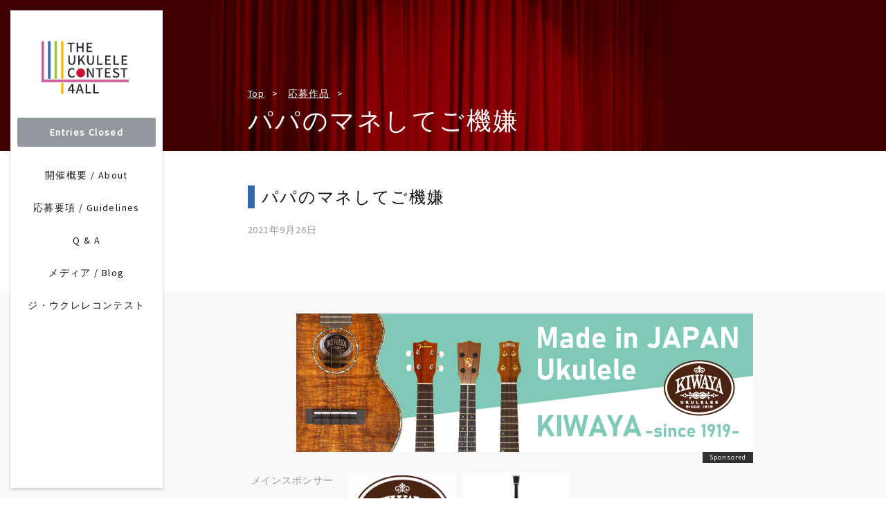

--- FILE ---
content_type: text/html; charset=UTF-8
request_url: https://www.ukulelecontest4all.com/gallery/%E3%83%91%E3%83%91%E3%81%AE%E3%83%9E%E3%83%8D%E3%81%97%E3%81%A6%E3%81%94%E6%A9%9F%E5%AB%8C/
body_size: 26524
content:
<!DOCTYPE html>
<html lang="ja">

<head>
  <meta charset="UTF-8">
  <meta name="viewport" content="width=device-width, initial-scale=1">
  <meta property="og:title" content="Ukulele Contest 〜4All〜" />
      <meta property="og:type" content="article" />
    <meta property="og:url" content="https://www.ukulelecontest4all.com" />
  <meta property="og:image" content="https://www.ukulelecontest4all.com/wp/wp-content/themes/4all2025/assets/images/ogp/ja.png">
  <meta property="og:image:width" content="1200" />
  <meta property="og:image:height" content="630" />
  <meta property="og:site_name" content="Ukulele Contest 〜4All〜" />
  <meta property="og:description" content="" />

  <meta name="twitter:card" content="summary_large_image" />
  <meta name="twitter:site" content="@UkuleleContest" />
  <meta name="twitter:title" content="Ukulele Contest 〜4All〜" />
  <meta name="twitter:description" content="" />
  <meta name="twitter:image" content="https://www.ukulelecontest4all.com/wp/wp-content/themes/4all2025/assets/images/ogp/ja.png">

  <link rel="shortcut icon" href="https://www.ukulelecontest4all.com/wp/wp-content/themes/4all2025/assets/images/favicon.ico" />

  <!-- Global site tag (gtag.js) - Google Analytics -->
<script async src="https://www.googletagmanager.com/gtag/js?id=UA-118955890-1"></script>
<script>
  window.dataLayer = window.dataLayer || [];
  function gtag(){dataLayer.push(arguments);}
  gtag('js', new Date());

  gtag('config', 'UA-118955890-1');
</script>
  <title>パパのマネしてご機嫌 &#8211; Ukulele Contest 〜4All〜</title>
<meta name='robots' content='max-image-preview:large' />
<link rel='dns-prefetch' href='//platform.twitter.com' />
<link rel='dns-prefetch' href='//js.stripe.com' />
<link rel='dns-prefetch' href='//postcode-jp.com' />
<link rel='dns-prefetch' href='//s.w.org' />
<script type="text/javascript">
window._wpemojiSettings = {"baseUrl":"https:\/\/s.w.org\/images\/core\/emoji\/14.0.0\/72x72\/","ext":".png","svgUrl":"https:\/\/s.w.org\/images\/core\/emoji\/14.0.0\/svg\/","svgExt":".svg","source":{"concatemoji":"https:\/\/www.ukulelecontest4all.com\/wp\/wp-includes\/js\/wp-emoji-release.min.js?ver=6.0.2"}};
/*! This file is auto-generated */
!function(e,a,t){var n,r,o,i=a.createElement("canvas"),p=i.getContext&&i.getContext("2d");function s(e,t){var a=String.fromCharCode,e=(p.clearRect(0,0,i.width,i.height),p.fillText(a.apply(this,e),0,0),i.toDataURL());return p.clearRect(0,0,i.width,i.height),p.fillText(a.apply(this,t),0,0),e===i.toDataURL()}function c(e){var t=a.createElement("script");t.src=e,t.defer=t.type="text/javascript",a.getElementsByTagName("head")[0].appendChild(t)}for(o=Array("flag","emoji"),t.supports={everything:!0,everythingExceptFlag:!0},r=0;r<o.length;r++)t.supports[o[r]]=function(e){if(!p||!p.fillText)return!1;switch(p.textBaseline="top",p.font="600 32px Arial",e){case"flag":return s([127987,65039,8205,9895,65039],[127987,65039,8203,9895,65039])?!1:!s([55356,56826,55356,56819],[55356,56826,8203,55356,56819])&&!s([55356,57332,56128,56423,56128,56418,56128,56421,56128,56430,56128,56423,56128,56447],[55356,57332,8203,56128,56423,8203,56128,56418,8203,56128,56421,8203,56128,56430,8203,56128,56423,8203,56128,56447]);case"emoji":return!s([129777,127995,8205,129778,127999],[129777,127995,8203,129778,127999])}return!1}(o[r]),t.supports.everything=t.supports.everything&&t.supports[o[r]],"flag"!==o[r]&&(t.supports.everythingExceptFlag=t.supports.everythingExceptFlag&&t.supports[o[r]]);t.supports.everythingExceptFlag=t.supports.everythingExceptFlag&&!t.supports.flag,t.DOMReady=!1,t.readyCallback=function(){t.DOMReady=!0},t.supports.everything||(n=function(){t.readyCallback()},a.addEventListener?(a.addEventListener("DOMContentLoaded",n,!1),e.addEventListener("load",n,!1)):(e.attachEvent("onload",n),a.attachEvent("onreadystatechange",function(){"complete"===a.readyState&&t.readyCallback()})),(e=t.source||{}).concatemoji?c(e.concatemoji):e.wpemoji&&e.twemoji&&(c(e.twemoji),c(e.wpemoji)))}(window,document,window._wpemojiSettings);
</script>
<style type="text/css">
img.wp-smiley,
img.emoji {
	display: inline !important;
	border: none !important;
	box-shadow: none !important;
	height: 1em !important;
	width: 1em !important;
	margin: 0 0.07em !important;
	vertical-align: -0.1em !important;
	background: none !important;
	padding: 0 !important;
}
</style>
	<link rel='stylesheet' id='wp-block-library-css'  href='https://www.ukulelecontest4all.com/wp/wp-includes/css/dist/block-library/style.min.css?ver=6.0.2' type='text/css' media='all' />
<style id='global-styles-inline-css' type='text/css'>
body{--wp--preset--color--black: #000000;--wp--preset--color--cyan-bluish-gray: #abb8c3;--wp--preset--color--white: #ffffff;--wp--preset--color--pale-pink: #f78da7;--wp--preset--color--vivid-red: #cf2e2e;--wp--preset--color--luminous-vivid-orange: #ff6900;--wp--preset--color--luminous-vivid-amber: #fcb900;--wp--preset--color--light-green-cyan: #7bdcb5;--wp--preset--color--vivid-green-cyan: #00d084;--wp--preset--color--pale-cyan-blue: #8ed1fc;--wp--preset--color--vivid-cyan-blue: #0693e3;--wp--preset--color--vivid-purple: #9b51e0;--wp--preset--gradient--vivid-cyan-blue-to-vivid-purple: linear-gradient(135deg,rgba(6,147,227,1) 0%,rgb(155,81,224) 100%);--wp--preset--gradient--light-green-cyan-to-vivid-green-cyan: linear-gradient(135deg,rgb(122,220,180) 0%,rgb(0,208,130) 100%);--wp--preset--gradient--luminous-vivid-amber-to-luminous-vivid-orange: linear-gradient(135deg,rgba(252,185,0,1) 0%,rgba(255,105,0,1) 100%);--wp--preset--gradient--luminous-vivid-orange-to-vivid-red: linear-gradient(135deg,rgba(255,105,0,1) 0%,rgb(207,46,46) 100%);--wp--preset--gradient--very-light-gray-to-cyan-bluish-gray: linear-gradient(135deg,rgb(238,238,238) 0%,rgb(169,184,195) 100%);--wp--preset--gradient--cool-to-warm-spectrum: linear-gradient(135deg,rgb(74,234,220) 0%,rgb(151,120,209) 20%,rgb(207,42,186) 40%,rgb(238,44,130) 60%,rgb(251,105,98) 80%,rgb(254,248,76) 100%);--wp--preset--gradient--blush-light-purple: linear-gradient(135deg,rgb(255,206,236) 0%,rgb(152,150,240) 100%);--wp--preset--gradient--blush-bordeaux: linear-gradient(135deg,rgb(254,205,165) 0%,rgb(254,45,45) 50%,rgb(107,0,62) 100%);--wp--preset--gradient--luminous-dusk: linear-gradient(135deg,rgb(255,203,112) 0%,rgb(199,81,192) 50%,rgb(65,88,208) 100%);--wp--preset--gradient--pale-ocean: linear-gradient(135deg,rgb(255,245,203) 0%,rgb(182,227,212) 50%,rgb(51,167,181) 100%);--wp--preset--gradient--electric-grass: linear-gradient(135deg,rgb(202,248,128) 0%,rgb(113,206,126) 100%);--wp--preset--gradient--midnight: linear-gradient(135deg,rgb(2,3,129) 0%,rgb(40,116,252) 100%);--wp--preset--duotone--dark-grayscale: url('#wp-duotone-dark-grayscale');--wp--preset--duotone--grayscale: url('#wp-duotone-grayscale');--wp--preset--duotone--purple-yellow: url('#wp-duotone-purple-yellow');--wp--preset--duotone--blue-red: url('#wp-duotone-blue-red');--wp--preset--duotone--midnight: url('#wp-duotone-midnight');--wp--preset--duotone--magenta-yellow: url('#wp-duotone-magenta-yellow');--wp--preset--duotone--purple-green: url('#wp-duotone-purple-green');--wp--preset--duotone--blue-orange: url('#wp-duotone-blue-orange');--wp--preset--font-size--small: 13px;--wp--preset--font-size--medium: 20px;--wp--preset--font-size--large: 36px;--wp--preset--font-size--x-large: 42px;}.has-black-color{color: var(--wp--preset--color--black) !important;}.has-cyan-bluish-gray-color{color: var(--wp--preset--color--cyan-bluish-gray) !important;}.has-white-color{color: var(--wp--preset--color--white) !important;}.has-pale-pink-color{color: var(--wp--preset--color--pale-pink) !important;}.has-vivid-red-color{color: var(--wp--preset--color--vivid-red) !important;}.has-luminous-vivid-orange-color{color: var(--wp--preset--color--luminous-vivid-orange) !important;}.has-luminous-vivid-amber-color{color: var(--wp--preset--color--luminous-vivid-amber) !important;}.has-light-green-cyan-color{color: var(--wp--preset--color--light-green-cyan) !important;}.has-vivid-green-cyan-color{color: var(--wp--preset--color--vivid-green-cyan) !important;}.has-pale-cyan-blue-color{color: var(--wp--preset--color--pale-cyan-blue) !important;}.has-vivid-cyan-blue-color{color: var(--wp--preset--color--vivid-cyan-blue) !important;}.has-vivid-purple-color{color: var(--wp--preset--color--vivid-purple) !important;}.has-black-background-color{background-color: var(--wp--preset--color--black) !important;}.has-cyan-bluish-gray-background-color{background-color: var(--wp--preset--color--cyan-bluish-gray) !important;}.has-white-background-color{background-color: var(--wp--preset--color--white) !important;}.has-pale-pink-background-color{background-color: var(--wp--preset--color--pale-pink) !important;}.has-vivid-red-background-color{background-color: var(--wp--preset--color--vivid-red) !important;}.has-luminous-vivid-orange-background-color{background-color: var(--wp--preset--color--luminous-vivid-orange) !important;}.has-luminous-vivid-amber-background-color{background-color: var(--wp--preset--color--luminous-vivid-amber) !important;}.has-light-green-cyan-background-color{background-color: var(--wp--preset--color--light-green-cyan) !important;}.has-vivid-green-cyan-background-color{background-color: var(--wp--preset--color--vivid-green-cyan) !important;}.has-pale-cyan-blue-background-color{background-color: var(--wp--preset--color--pale-cyan-blue) !important;}.has-vivid-cyan-blue-background-color{background-color: var(--wp--preset--color--vivid-cyan-blue) !important;}.has-vivid-purple-background-color{background-color: var(--wp--preset--color--vivid-purple) !important;}.has-black-border-color{border-color: var(--wp--preset--color--black) !important;}.has-cyan-bluish-gray-border-color{border-color: var(--wp--preset--color--cyan-bluish-gray) !important;}.has-white-border-color{border-color: var(--wp--preset--color--white) !important;}.has-pale-pink-border-color{border-color: var(--wp--preset--color--pale-pink) !important;}.has-vivid-red-border-color{border-color: var(--wp--preset--color--vivid-red) !important;}.has-luminous-vivid-orange-border-color{border-color: var(--wp--preset--color--luminous-vivid-orange) !important;}.has-luminous-vivid-amber-border-color{border-color: var(--wp--preset--color--luminous-vivid-amber) !important;}.has-light-green-cyan-border-color{border-color: var(--wp--preset--color--light-green-cyan) !important;}.has-vivid-green-cyan-border-color{border-color: var(--wp--preset--color--vivid-green-cyan) !important;}.has-pale-cyan-blue-border-color{border-color: var(--wp--preset--color--pale-cyan-blue) !important;}.has-vivid-cyan-blue-border-color{border-color: var(--wp--preset--color--vivid-cyan-blue) !important;}.has-vivid-purple-border-color{border-color: var(--wp--preset--color--vivid-purple) !important;}.has-vivid-cyan-blue-to-vivid-purple-gradient-background{background: var(--wp--preset--gradient--vivid-cyan-blue-to-vivid-purple) !important;}.has-light-green-cyan-to-vivid-green-cyan-gradient-background{background: var(--wp--preset--gradient--light-green-cyan-to-vivid-green-cyan) !important;}.has-luminous-vivid-amber-to-luminous-vivid-orange-gradient-background{background: var(--wp--preset--gradient--luminous-vivid-amber-to-luminous-vivid-orange) !important;}.has-luminous-vivid-orange-to-vivid-red-gradient-background{background: var(--wp--preset--gradient--luminous-vivid-orange-to-vivid-red) !important;}.has-very-light-gray-to-cyan-bluish-gray-gradient-background{background: var(--wp--preset--gradient--very-light-gray-to-cyan-bluish-gray) !important;}.has-cool-to-warm-spectrum-gradient-background{background: var(--wp--preset--gradient--cool-to-warm-spectrum) !important;}.has-blush-light-purple-gradient-background{background: var(--wp--preset--gradient--blush-light-purple) !important;}.has-blush-bordeaux-gradient-background{background: var(--wp--preset--gradient--blush-bordeaux) !important;}.has-luminous-dusk-gradient-background{background: var(--wp--preset--gradient--luminous-dusk) !important;}.has-pale-ocean-gradient-background{background: var(--wp--preset--gradient--pale-ocean) !important;}.has-electric-grass-gradient-background{background: var(--wp--preset--gradient--electric-grass) !important;}.has-midnight-gradient-background{background: var(--wp--preset--gradient--midnight) !important;}.has-small-font-size{font-size: var(--wp--preset--font-size--small) !important;}.has-medium-font-size{font-size: var(--wp--preset--font-size--medium) !important;}.has-large-font-size{font-size: var(--wp--preset--font-size--large) !important;}.has-x-large-font-size{font-size: var(--wp--preset--font-size--x-large) !important;}
</style>
<link rel='stylesheet' id='forall2021-style-css'  href='https://www.ukulelecontest4all.com/wp/wp-content/themes/4all2025/public/css/style.css?ver=6.0.2' type='text/css' media='all' />
<script type='text/javascript' src='https://platform.twitter.com/widgets.js?ver=6.0.2' id='twitter-publish-js'></script>
<script type='text/javascript' src='https://www.ukulelecontest4all.com/wp/wp-content/themes/4all2025/public/js/index.js?ver=6.0.2' id='forall2021-scripts-js'></script>
<script type='text/javascript' src='https://js.stripe.com/v3/?ver=6.0.2' id='forall2021-stripe-js'></script>
<script type='text/javascript' src='https://postcode-jp.com/js/postcodejp.js?ver=6.0.2' id='forall2021-zipcode-js'></script>
<link rel="https://api.w.org/" href="https://www.ukulelecontest4all.com/wp-json/" /><link rel="EditURI" type="application/rsd+xml" title="RSD" href="https://www.ukulelecontest4all.com/wp/xmlrpc.php?rsd" />
<link rel="wlwmanifest" type="application/wlwmanifest+xml" href="https://www.ukulelecontest4all.com/wp/wp-includes/wlwmanifest.xml" /> 
<meta name="generator" content="WordPress 6.0.2" />
<link rel="canonical" href="https://www.ukulelecontest4all.com/gallery/%e3%83%91%e3%83%91%e3%81%ae%e3%83%9e%e3%83%8d%e3%81%97%e3%81%a6%e3%81%94%e6%a9%9f%e5%ab%8c/" />
<link rel='shortlink' href='https://www.ukulelecontest4all.com/?p=2763' />
<link rel="alternate" type="application/json+oembed" href="https://www.ukulelecontest4all.com/wp-json/oembed/1.0/embed?url=https%3A%2F%2Fwww.ukulelecontest4all.com%2Fgallery%2F%25e3%2583%2591%25e3%2583%2591%25e3%2581%25ae%25e3%2583%259e%25e3%2583%258d%25e3%2581%2597%25e3%2581%25a6%25e3%2581%2594%25e6%25a9%259f%25e5%25ab%258c%2F" />
<link rel="alternate" type="text/xml+oembed" href="https://www.ukulelecontest4all.com/wp-json/oembed/1.0/embed?url=https%3A%2F%2Fwww.ukulelecontest4all.com%2Fgallery%2F%25e3%2583%2591%25e3%2583%2591%25e3%2581%25ae%25e3%2583%259e%25e3%2583%258d%25e3%2581%2597%25e3%2581%25a6%25e3%2581%2594%25e6%25a9%259f%25e5%25ab%258c%2F&#038;format=xml" />
</head>

<body class="gallery-template-default single single-gallery postid-2763">
  <script>
window.addEventListener("load", () => {
  var MOUNT_POINT = "js-loading"
  var el = document.getElementById(MOUNT_POINT);
  if (!el) return;

  el.classList.add("fadeout")
  setTimeout(() => {
    el.remove()
  }, 300);
});
</script>

<div id="js-loading" class="u-loading">
  <div class="u-loading__container">
    <div class="u-loading__box1"></div>
    <div class="u-loading__box2"></div>
    <div class="u-loading__box3"></div>
    <div class="u-loading__box4"></div>
  </div>
  <div class="u-loading__text">LOADING...</div>
</div><div id="navigation">
  <trigger-button v-if='!isWide'></trigger-button>
  <navigation>
    <h1 class="u-navigation__logo">
      <a href="https://www.ukulelecontest4all.com">
        <img src="https://www.ukulelecontest4all.com/wp/wp-content/themes/4all2025/assets/images/logo.svg" alt="The Ukulele Contest 4 All">
      </a>
    </h1>

        <entry-button
    url="https://www.ukulelecontest4all.com/entry/"
    text="Entries Closed"
    state="close"
     ></entry-button>

        <ukulele-menu
    disabled-label="準備中"
    :items="[{&quot;label&quot;:&quot;\u958b\u50ac\u6982\u8981 \/ About&quot;,&quot;url&quot;:&quot;https:\/\/www.ukulelecontest4all.com\/info\/&quot;,&quot;disabled&quot;:false,&quot;new_tab&quot;:false},{&quot;label&quot;:&quot;\u5fdc\u52df\u8981\u9805 \/ Guidelines&quot;,&quot;url&quot;:&quot;https:\/\/www.ukulelecontest4all.com\/guidelines\/&quot;,&quot;disabled&quot;:false,&quot;new_tab&quot;:false},{&quot;label&quot;:&quot;Q &amp;#038; A&quot;,&quot;url&quot;:&quot;https:\/\/www.ukulelecontest4all.com\/qa\/&quot;,&quot;disabled&quot;:false,&quot;new_tab&quot;:false},{&quot;label&quot;:&quot;\u30e1\u30c7\u30a3\u30a2 \/ Blog&quot;,&quot;url&quot;:&quot;https:\/\/www.ukulelecontest4all.com\/article\/&quot;,&quot;disabled&quot;:false,&quot;new_tab&quot;:false},{&quot;label&quot;:&quot;\u30b8\u30fb\u30a6\u30af\u30ec\u30ec\u30b3\u30f3\u30c6\u30b9\u30c8&quot;,&quot;url&quot;:&quot;http:\/\/gigaplus.makeshop.jp\/kiwaya\/contest\/index.html&quot;,&quot;disabled&quot;:false,&quot;new_tab&quot;:true}]"
    ></ukulele-menu>

      </navigation>
</div>
<div class="u-header">
  <ul class="u-header__breadcrumb">
        <li class="u-header__breadcrumb-item"><a href="https://www.ukulelecontest4all.com">Top</a></li>
        <li class="u-header__breadcrumb-item"><a href="https://www.ukulelecontest4all.com/gallery/">応募作品</a></li>
      </ul>
    <h1 class="u-header__title">パパのマネしてご機嫌</h1>
  </div>  <div class="u-wrapper">
    <div id="js-to_top" class="u-totop">
  <div class="u-totop__icon"><i class="icon-up"></i></div>
  <p class="u-totop__text">To Top</p>
</div>
<section class="section u-single">
  <div class="u-single__container">
    <article>
      <h1 class="u-single__title">
        パパのマネしてご機嫌      </h1>
      <time datetime="2021-09-26T19:57:58+09:00" class="u-single__date">2021年9月26日</time>

      
      <div class="u-single__content">
              </div>
    </article>

      </div>
</section>
<div>

    </div>
    <footer class="u-footer">
    <div class="u-footer__inner">
      <div class="u-footer__banner">
        <a href="https://www.kiwayasbest.com/" target="_blank">
          <img src="https://www.ukulelecontest4all.com/wp/wp-content/themes/4all2025/assets/images/banner-footer.jpg" alt="">
        </a>
      </div>
      <section class="u-sponsors">
                <ul>
                    <li class="u-sponsors__container">
            <div class="u-sponsors__title">メインスポンサー</div>
                        <ul class="u-sponsors__banners">
                            <li class="u-sponsors__banner">
                <a href="https://www.kiwayasbest.com/" class="u-sponsors__link" target="_blank">
                  <img src="https://www.ukulelecontest4all.com/wp/wp-content/uploads/2019/04/スクリーンショット-2021-08-05-19.23.33.png" alt="キワヤ商会">
                </a>
              </li>
                          <li class="u-sponsors__banner">
                <a href="https://koaloha.com/" class="u-sponsors__link" target="_blank">
                  <img src="https://www.ukulelecontest4all.com/wp/wp-content/uploads/2022/07/スクリーンショット-2022-07-16-8.23.47-e1756791234734.png" alt="KoAloha">
                </a>
              </li>
                        </ul>
          </li>
                    <li class="u-sponsors__container">
            <div class="u-sponsors__title">一般スポンサー</div>
                        <ul class="u-sponsors__banners">
                            <li class="u-sponsors__banner">
                <a href="" class="u-sponsors__link" target="_blank">
                  <img src="https://www.ukulelecontest4all.com/wp/wp-content/uploads/2022/07/スクリーンショット-2022-07-16-8.25.52.png" alt="Kikutani">
                </a>
              </li>
                          <li class="u-sponsors__banner">
                <a href="http://www.mituba-kk.com/" class="u-sponsors__link" target="_blank">
                  <img src="https://www.ukulelecontest4all.com/wp/wp-content/uploads/2019/04/mitsuba.png" alt="三ツ葉楽器">
                </a>
              </li>
                          <li class="u-sponsors__banner">
                <a href="https://www.hosco.co.jp/" class="u-sponsors__link" target="_blank">
                  <img src="https://www.ukulelecontest4all.com/wp/wp-content/uploads/2022/07/スクリーンショット-2022-07-16-8.32.55.png" alt="Hosco">
                </a>
              </li>
                          <li class="u-sponsors__banner">
                <a href="http://www.quiam.com" class="u-sponsors__link" target="_blank">
                  <img src="https://www.ukulelecontest4all.com/wp/wp-content/uploads/2019/04/QUIAM.png" alt="QUIAM">
                </a>
              </li>
                          <li class="u-sponsors__banner">
                <a href="https://www.kikutani.co.jp/makercategory/cat_mahalo/" class="u-sponsors__link" target="_blank">
                  <img src="https://www.ukulelecontest4all.com/wp/wp-content/uploads/2022/07/スクリーンショット-2022-07-16-8.47.08.png" alt="MAHALO">
                </a>
              </li>
                          <li class="u-sponsors__banner">
                <a href="http://www.ohana-k.jp" class="u-sponsors__link" target="_blank">
                  <img src="https://www.ukulelecontest4all.com/wp/wp-content/uploads/2019/04/スクリーンショット-2022-07-16-8.46.01.png" alt="ウクレレショップオハナ">
                </a>
              </li>
                          <li class="u-sponsors__banner">
                <a href="https://www.tantanukulele.com/" class="u-sponsors__link" target="_blank">
                  <img src="https://www.ukulelecontest4all.com/wp/wp-content/uploads/2019/04/Screen-Shot-2024-04-07-at-21.14.42.png" alt="TR">
                </a>
              </li>
                          <li class="u-sponsors__banner">
                <a href="https://www.hmm-music.jp/" class="u-sponsors__link" target="_blank">
                  <img src="https://www.ukulelecontest4all.com/wp/wp-content/uploads/2019/04/anuenue_ロゴ-e1748071397349.png" alt="Anuenue">
                </a>
              </li>
                        </ul>
          </li>
                    <li class="u-sponsors__container">
            <div class="u-sponsors__title">イベント協力</div>
                        <ul class="u-sponsors__banners">
                            <li class="u-sponsors__banner">
                <a href="https://hawaii.jp/archives/event/up2019" class="u-sponsors__link" target="_blank">
                  <img src="https://www.ukulelecontest4all.com/wp/wp-content/uploads/2019/04/Screenshot-2025-05-24-at-16.18.47.png" alt="ウクレレピクニック">
                </a>
              </li>
                        </ul>
          </li>
                    <li class="u-sponsors__container">
            <div class="u-sponsors__title">メディア協力</div>
                        <ul class="u-sponsors__banners">
                            <li class="u-sponsors__banner">
                <a href="https://www.rittor-music.co.jp/magazine/detail/3118214002/" class="u-sponsors__link" target="_blank">
                  <img src="https://www.ukulelecontest4all.com/wp/wp-content/uploads/2019/04/ウクレレマガジン.png" alt="ウクレレマガジン">
                </a>
              </li>
                          <li class="u-sponsors__banner">
                <a href="https://rollingcoconuts.com/" class="u-sponsors__link" target="_blank">
                  <img src="https://www.ukulelecontest4all.com/wp/wp-content/uploads/2019/04/ローリングココナッツ.png" alt="ローリングココナッツ">
                </a>
              </li>
                        </ul>
          </li>
                    <li class="u-sponsors__container">
            <div class="u-sponsors__title">後援</div>
                        <ul class="u-sponsors__banners">
                            <li class="u-sponsors__banner">
                <a href="" class="u-sponsors__link" target="_blank">
                  <img src="https://www.ukulelecontest4all.com/wp/wp-content/uploads/2022/07/Screen-Shot-2024-04-07-at-21.16.09.png" alt="日本キッズ＆ティーンズ">
                </a>
              </li>
                        </ul>
          </li>
                    <li class="u-sponsors__container">
            <div class="u-sponsors__title">運営</div>
                        <ul class="u-sponsors__banners">
                            <li class="u-sponsors__banner">
                <a href="https://www.fullest-group.com/" class="u-sponsors__link" target="_blank">
                  <img src="https://www.ukulelecontest4all.com/wp/wp-content/uploads/2019/04/fullest_logo-.jpg" alt="Fullest">
                </a>
              </li>
                          <li class="u-sponsors__banner">
                <a href="" class="u-sponsors__link" target="_blank">
                  <img src="https://www.ukulelecontest4all.com/wp/wp-content/uploads/2022/07/スクリーンショット-2022-07-16-8.50.59.png" alt="GG">
                </a>
              </li>
                        </ul>
          </li>
                  </ul>

      </section>
      <ul class="u-footer__links">
        <li class="u-footer__linkitem">
                    <a href="https://www.ukulelecontest4all.com/sctl/">特定商取引法に基づく表記</a>
        </li>
      </ul>
      <div class="u-footer__contact">Contact: <a
          href="mailto:ukulelecontest4all@gmail.com">ukulelecontest4all@gmail.com</a></div>
      <small class="u-footer__copyright">©︎ 2018 - 2025 The Ukulele Contest 4 All</small>
    </div>
  </footer>
  
    </body>

  </html>

--- FILE ---
content_type: text/javascript; charset=utf-8
request_url: https://postcode-jp.com/js/postcodejp.js?ver=6.0.2
body_size: 6591
content:
function addressRetrievalCallback_addressComplement(a,b){var c=postcodejp.address.AutoComplementServiceHolder.get(b.zip_textbox_id);if(PostcodeJP.DEBUG&&console.log("addressRetrievalCallback_addressComplement -->"),PostcodeJP.DEBUG&&console.log(b),PostcodeJP.DEBUG&&console.log(c),PostcodeJP.DEBUG&&console.log(a),c._dumpResponse&&console&&(console.log("PostcodeJP -->"),console.log(" Params "),console.log(b),console.log(" Response "),console.log(a),console.log("<-- PostcodeJP")),a.size&&a.size>0)c._complement(a.data[0]),c._additionalCallback&&c._additionalCallback(a.data[0]),c._alwaysCallback&&c._alwaysCallback(b.value,a.data[0]);else if(c._notFoundCallback&&c._notFoundCallback(),c._alwaysCallback&&c._alwaysCallback(b.value),c._isClearAddressIfNotFound===!0&&c._ElementArray)for(var d=0;d<c._ElementArray.length;d++){var e=c._ElementArray[d];e.clearValue()}}function _clearValue(a){a&&"object"==typeof a&&(a.value="")}function _setValue(a,b){if(a&&"object"==typeof a&&null!=b)if(PostcodeJP.DEBUG&&console&&console.log(a),a.value=b,"createEvent"in document){var c=document.createEvent("HTMLEvents");c.initEvent("change",!1,!0),a.dispatchEvent(c)}else a.fireEvent("onchange")}function _setSelectBy(a,b,c,d){if(a&&a.tagName){var e=a.tagName.toLowerCase();if("select"==e)for(var f=0;f<a.length;f++){var g=a.options[f];if(1==d&&g.value==b)return void(g.selected=!0);if(0==d&&g.text==c)return void(g.selected=!0)}}}function _AdrSearchCb(a,b){var c=postcodejp.address.AddressSearchServiceHolder.get(a.c),d=postcodejp.address.AddressSearchServiceHolder.get(a.c+"params");c(b,d)}var _global_PostcodeJP=function(){return this}();"undefined"==typeof PostcodeJP&&(PostcodeJP={},PostcodeJP.VERSION="1.0",PostcodeJP.NAME="PostcodeJP",PostcodeJP.DEBUG=!1,PostcodeJP.SCRIPT_RE="<script[^>]*>([\\S\\s]*?)</script>",PostcodeJP.STYLE_RE="<style[^>]*>([\\S\\s]*?)</style>",PostcodeJP.BODY_RE="<body[^>]*>([\\S\\s]*?)</body>",PostcodeJP.HEAD_RE="<head[^>]*>([\\S\\s]*?)</head>",PostcodeJP.extend=function(a,b){null==a&&(a={});for(var c=1;c<arguments.length;c++){var d=arguments[c];if("undefined"!=typeof d&&null!=d)for(var e in d)a[e]=d[e]}return a},PostcodeJP=PostcodeJP.extend(PostcodeJP,{licenseKey:{},baseUrl:"https://apis.postcode-jp.com/",loadLibrary:{},options:{},process:{},_nodeCache:{},_loadProductCallBack:{},_loadAllProductCallBack:[],_loadWillLibrary:{},_loadedProduct:{},_replaceAll:function(a,b,c){return a.split(b).join(c)},toArray:function(){for(var a=[],b=0;b<arguments.length;b++){var c=arguments[b];if("Array"==typeof c)a.concat(c);else if(c.length)for(var d=0;d<c.length;d++)a.push(c[d]);else a.push(c)}return a},separate:function(a){var b=a.indexOf("_");0==b&&(b=a.indexOf("_",1));var c=[];return c.push(a.substring(0,b)),c.push(a.substring(b+1,a.length)),c},map:function(a,b){b||(b=this);for(var c=[],d=0;d<b.length;d++)c.push(a(b[d]));return c},filter:function(a,b){b||(b=this);for(var c=[],d=0;d<b.length;d++){var e=b[d];a(e)&&c.push(e)}return c},defineClass:function(name){return PostcodeJP.provide(name),eval(name+"=PostcodeJP.create()"),eval("var n = "+name),function(a){n.prototype=PostcodeJP.extend(n.prototype,a)}},$i:function(){for(var a=new Array,b=0;b<arguments.length;b++){var c=arguments[b];if("string"==typeof c&&(c=document.getElementById(c)),1==arguments.length)return c;a.push(c)}return a},$n:function(){for(var a=new Array,b=0;b<arguments.length;b++){var c=arguments[b];if("string"==typeof c)for(var d=document.getElementsByName(c),e=0;e<d.length;e++)a.push(d[e])}return a},$t:function(){for(var a=new Array,b=0;b<arguments.length;b++){var c=arguments[b];if("string"==typeof c)for(var d=document.getElementsByTagName(c),e=0;e<d.length;e++)a.push(d[e])}return a},isString:function(){var a=!0;return PostcodeJP.map(function(b){"string"!=typeof b&&(a=!1)},PostcodeJP.toArray(arguments)),a},init:function(){var a=PostcodeJP.toArray(PostcodeJP.$t("script")),b=PostcodeJP.filter(function(a){return a.src&&a.src.match(/PostcodeJP\.js$/)||a.src.match(/PostcodeJP\.js?/)},a);PostcodeJP.map(function(a){if(""==PostcodeJP.baseUrl){var b=document.createElement("a");b.href=a.src;var c=b.protocol;c+="//",c+=b.hostname,b.port&&443!=b.port&&(c=c+":"+b.port),c+="/",PostcodeJP.DEBUG&&console.log("baseUrl --> "+c),PostcodeJP.baseUrl=c;var d=a.src.split("PostcodeJP.js");if(d[1]&&""!=d[1]){var e=d[1].replace("?","").split("&");PostcodeJP.map(function(a){var b=a.split("=");b&&2==b.length&&(PostcodeJP.options[b[0]]=b[1])},e)}}},b)},bind:function(a){return function(){var b=arguments;return function(){var c=new Array;return c=c.concat.apply(c,b),c=c.concat.apply(c,arguments),a.apply(null,c)}}},shift:function(a){if(a||(a=this),0!=a.length){for(var b=a[0],c=0;c<a.length-1;c++)a[c]=a[c+1];return a.length--,b}},undef:function(a,b){return"undefined"==typeof(b||_global_PostcodeJP)[a]},provide:function(a,b){return a.indexOf(".")==-1?PostcodeJP._createObject(a,b):(b||(b=_global_PostcodeJP),PostcodeJP._provide(a,b))},_provide:function(a,b){if("string"==typeof a)return a=PostcodeJP.toArray(a.split(".")),PostcodeJP._provide(a,b);var c=PostcodeJP.shift(a);if(c){var d=PostcodeJP._createObject(c,b);return d&&a.length>0?PostcodeJP._provide(a,d):b}return b},_clone:function(a){var b=function(){};return b.prototype=a,new b},_createObject:function(a,b){return b||(b=_global_PostcodeJP),b&&PostcodeJP.undef(a,b)&&(b[a]={}),b[a]},startsWith:function(a,b){return b||(b=this),!(a.length>b.length)&&0==b.indexOf(a)},endsWith:function(a,b){return b||(b=this),!(a.length>b.length)&&b.lastIndexOf(a)==b.length-a.length},_callBackLoadProduct:function(a){var b=PostcodeJP._loadProductCallBack[a];if(b){for(;0!=b.length;){var c=b.shift();c&&c()}PostcodeJP._loadProductCallBack[a]=null}PostcodeJP._loadWillLibrary[a]="l",PostcodeJP._checkOnLoadCallBack()},_checkOnLoadCallBack:function(){for(var a in PostcodeJP._loadWillLibrary)if("l"!=PostcodeJP._loadWillLibrary[a])return;var b=PostcodeJP._loadAllProductCallBack;if(b)for(;0!=b.length;){var c=b.shift();c&&c()}},setOnLoadCallBack:function(a){PostcodeJP.Event.addOnLoadEvent(function(){PostcodeJP._loadAllProductCallBack.push(a),PostcodeJP._checkOnLoadCallBack()})},encodeURL:function(a){return encodeURIComponent?encodeURIComponent(a):encodeURI?encodeURI(a):escape?escape(a):void 0},decodeURL:function(a){return decodeURIComponent?decodeURIComponent(a):decodeURI?decodeURI(a):unescape?unescape(a):void 0},_escapeUTF8:function(a){return a.replace(/[^*+.-9A-Z_a-z-]/g,function(a){var b=a.charCodeAt(0);return(b<16?"%0"+b.toString(16):b<128?"%"+b.toString(16):b<2048?"%"+(b>>6|192).toString(16)+"%"+(63&b|128).toString(16):"%"+(b>>12|224).toString(16)+"%"+(b>>6&63|128).toString(16)+"%"+(63&b|128).toString(16)).toUpperCase()})},executeService:function(a,b,c,d){var e=PostcodeJP._clone(d);e.locationhref=PostcodeJP.encodeURL(location.href),e.response="application/jsonp";var f="new postcodejp.ServiceCallbacker("+JSON.stringify(d)+', "'+c+'").callback';e.callback=f;var g=PostcodeJP.keys(e),h="?",j=new String(new Date);for(h+="time="+PostcodeJP.encodeURL(j)+"&",i=0;i<g.length;i++)h+=g[i]+"="+e[g[i]]+"&";var k=document.createElement("script");k.charset="utf-8",k.type="text/javascript",k.async=!0,k.src=PostcodeJP.baseUrl+"api/"+a+"/"+b+h;var l=document.getElementsByTagName("script")[0];l.parentNode.insertBefore(k,l)},keys:function(a){var b=[];for(var c in a)b.push(c);return b},items:function(a){var b=[];for(var c in a){var d;try{d=a[c]}catch(e){continue}b.push([d])}return b},_getComponentName:function(a){var b=a.toString(),c=b.match(/[0-9A-Za-z_]+\s*\(/).toString();c=c.substring(0,c.length-1),c=c.replace(/[\s　]+$/,"");var d=c.lastIndexOf("_");if(d==-1)return[];var e=c.substring(0,d),f=c.substring(d+1),g=new Array(e,f);return g},ltrim:function(a){return!arguments.length>0&&(a=this),a.replace(/^[ 　]+/,"")},rtrim:function(a){return!arguments.length>0&&(a=this),a.replace(/[ 　]+$/,"")},trim:function(a){!arguments.length>0&&(a=this);var b=PostcodeJP.ltrim(a);return PostcodeJP.rtrim(b)},camelize:function(a){return a||(a=this),a.replace(/-([a-z])/g,function(a,b){return b.toUpperCase()})},ignoreHead:function(a){return a||(a=this),a.replace(new RegExp(PostcodeJP.HEAD_RE,"img"),"")},ignoreScripts:function(a){return a||(a=this),a.replace(new RegExp(PostcodeJP.SCRIPT_RE,"img"),"")},extractScripts:function(a){a||(a=this);var b=new RegExp(PostcodeJP.SCRIPT_RE,"img"),c=new RegExp(PostcodeJP.SCRIPT_RE,"im");return PostcodeJP.map(function(a){return(a.match(c)||["",""])[1]},a.match(b)||[])},create:function(){return function(){this.initialize&&this.initialize.apply(this,arguments)}},log:function(a){try{a.innerHTML&&(a=a.innerHTML);var b=document.createElement("br"),c=document.createElement("span");document.body.appendChild(b),document.body.appendChild(c.appendChild(document.createTextNode(a)))}catch(d){}},delay:function(a,b){var c,d=a,e=[],f=function(){var a=d.apply(d,e);return clearTimeout(c),a},g=function(){for(var a=0;a<arguments.length;a++)e.push(arguments[a]);c=setTimeout(f,b)};return g.origin=d,g.clear=function(){c&&clearTimeout(c)},g},define:function(name){return PostcodeJP.provide(name),eval("var n = "+name),function(a){n=PostcodeJP.extend(n,a)}}}),PostcodeJP.defineClass("postcodejp.ServiceCallbacker")({initialize:function(a,b){this._reqParam=a,this._callbackname=b},callback:function(res){eval(this._callbackname+"("+JSON.stringify(this._reqParam)+","+JSON.stringify(res)+")")}}),Function.prototype.getName=function(){var a=this.toString().match(/[0-9A-Za-z_]+\(/).toString();return a.substring(0,a.length-1)},Function.prototype.curry=function(){var a=PostcodeJP.bind(this),b=PostcodeJP.toArray(arguments);return a.apply(this,b)},Function.prototype.bindScope=function(){if(0==arguments.length)return this;var a=this,b=PostcodeJP.toArray(arguments),c=b.shift();return function(){var d=PostcodeJP.toArray(arguments);return d=d.concat(b),a.apply(c,d)}},Function.prototype.bindScopeAsEventListener=function(){if(0==arguments.length)return this;var a=this,b=PostcodeJP.toArray(arguments),c=b.shift();return function(d){var e=Array.prototype.concat.apply([d||window.event],b);return a.apply(c,e)}},Function.prototype.state=function(a){var b=this,c=function(){for(var d=[],e=0;e<arguments.length;e++)d.push(arguments[e]);if(a&&a.init&&"function"==typeof a.init&&1==c.__state&&a.init.apply(b,d),!c.__cancel){c.__state=2,a&&a.execute&&"function"==typeof a.execute&&a.execute.apply(b,d);var f=b.apply(b,d);return c.__state=3,a&&a.complete&&"function"==typeof a.complete&&a.complete.apply(b,d),f}};return c.__cancel=!1,c.__state=1,c.cancel=function(a){c.__cancel=a},c.origin=b,c},PostcodeJP.init(),$dump=function(a){a.innerHTML&&(a=a.innerHTML),PostcodeJP.log(JSON.stringify(a))}),"undefined"==typeof PostcodeJP.Event&&(PostcodeJP.Event={},PostcodeJPEventConf=!1,PostcodeJP.extend(PostcodeJP.Event,{KEY_BACKSPACE:8,KEY_TAB:9,KEY_RETURN:13,KEY_ESC:27,KEY_LEFT:37,KEY_UP:38,KEY_RIGHT:39,KEY_DOWN:40,KEY_DELETE:46,process:{},_nodeCache:{},_elementsById:function(a){if(!(a instanceof String)&&"string"!=typeof a)return[a];var b=[],c=PostcodeJP.$i(a);for(this._nodeCache[a]||(this._nodeCache[a]=[]);c;)c.cached||b.push(c),c.id="",c=PostcodeJP.$i(a);return this._nodeCache[a]=this._nodeCache[a].concat(b),this._nodeCache[a].map(function(b){b.id=a,b.cached=!0}),this._nodeCache[a]},stopEvent:function(a){a.preventDefault?(a.preventDefault(),a.stopPropagation()):(a.returnValue=!1,a.cancelBubble=!0)},unloadEvent:function(){if(this.process){var a=this.process;for(var b in a)if(a[b])for(var c in a[b])if(a[b][c])for(var d=0;d<a[b][c].length;d++)a[b][c][d].remove();this.p={}}},addEvent:function(a,b,c,d){var e=this._elementsById(a);d=d||!1,"keypress"==b&&(navigator.appVersion.match(/Konqueror|Safari|KHTML/)||a.attachevent)&&(b="keydown");var f=[];return e.map(function(a){var e=c.state(),g={node:a,eventName:b,command:e,add:function(){a.addEventListener?a.addEventListener(b,e,d):a.attachEvent&&a.attachEvent("on"+b,e)},remove:function(){a.removeEventListener?a.removeEventListener(b,e,d):a.detachEvent&&a.detachEvent("on"+b,e)},cancel:function(a){e.cancel(a)},clear:function(){this.remove(),PostcodeJP.Event.process[a][b]=null}};this.process[a]?this.process[a][b]?this.process[a][b].push(g):(this.process[a][b]=[],this.process[a][b].push(g)):(this.process[a]={},this.process[a][b]=[],this.process[a][b].push(g)),g.add(),f.push(g)}.bindScope(this)),f},regist:function(a){for(var b in a)a[b].__name=b,a[b].registEvent()},loadEvent:function(){PostcodeJPEventConf&&this.regist(PostcodeJPEventConf)},addOnLoadEvent:function(a){this.addEvent(window,"load",a,!1)},addOnUnLoadEvent:function(a){this.addEvent(window,"unload",a,!1)}}),Function.prototype.registEventToElement=function(a,b){a||(a={});var c;c=this.__name?this.__name:this.getName();var d=PostcodeJP.separate(c),e=this.bindScopeAsEventListener(a,b);PostcodeJP.Event.addEvent(b,d[0],e,!1)},Function.prototype.registEvent=function(a){a||(a={});var b;b=this.__name?this.__name:this.getName();var c=PostcodeJP.separate(b),d=this.bindScopeAsEventListener(a,c[1]);"window"==c[1]?PostcodeJP.Event.addEvent(window,c[0],d,!1):PostcodeJP.Event.addEvent(c[1],c[0],d,!1)},Function.prototype.registOnLoad=function(a){this.__name="load_window",this.registEvent(a)},Function.prototype.registOnUnLoad=function(a){this.__name="unload_window",this.registEvent(a)},PostcodeJP.Event.addOnLoadEvent(PostcodeJP.Event.loadEvent.bindScope(PostcodeJP.Event)),PostcodeJP.Event.addOnUnLoadEvent(PostcodeJP.Event.unloadEvent.bindScope(PostcodeJP.Event))),this.JSON||(this.JSON={}),function(){function f(a){return a<10?"0"+a:a}function quote(a){return escapable.lastIndex=0,escapable.test(a)?'"'+a.replace(escapable,function(a){var b=meta[a];return"string"==typeof b?b:"\\u"+("0000"+a.charCodeAt(0).toString(16)).slice(-4)})+'"':'"'+a+'"'}function str(a,b){var c,d,e,f,g,h=gap,i=b[a];switch(i&&"object"==typeof i&&"function"==typeof i.toJSON&&(i=i.toJSON(a)),"function"==typeof rep&&(i=rep.call(b,a,i)),typeof i){case"string":return quote(i);case"number":return isFinite(i)?String(i):"null";case"boolean":case"null":return String(i);case"object":if(!i)return"null";if(gap+=indent,g=[],"[object Array]"===Object.prototype.toString.apply(i)){for(f=i.length,c=0;c<f;c+=1)g[c]=str(c,i)||"null";return e=0===g.length?"[]":gap?"[\n"+gap+g.join(",\n"+gap)+"\n"+h+"]":"["+g.join(",")+"]",gap=h,e}if(rep&&"object"==typeof rep)for(f=rep.length,c=0;c<f;c+=1)d=rep[c],"string"==typeof d&&(e=str(d,i),e&&g.push(quote(d)+(gap?": ":":")+e));else for(d in i)Object.hasOwnProperty.call(i,d)&&(e=str(d,i),e&&g.push(quote(d)+(gap?": ":":")+e));return e=0===g.length?"{}":gap?"{\n"+gap+g.join(",\n"+gap)+"\n"+h+"}":"{"+g.join(",")+"}",gap=h,e}}"function"!=typeof Date.prototype.toJSON&&(Date.prototype.toJSON=function(a){return isFinite(this.valueOf())?this.getUTCFullYear()+"-"+f(this.getUTCMonth()+1)+"-"+f(this.getUTCDate())+"T"+f(this.getUTCHours())+":"+f(this.getUTCMinutes())+":"+f(this.getUTCSeconds())+"Z":null},String.prototype.toJSON=Number.prototype.toJSON=Boolean.prototype.toJSON=function(a){return this.valueOf()});var cx=/[\u0000\u00ad\u0600-\u0604\u070f\u17b4\u17b5\u200c-\u200f\u2028-\u202f\u2060-\u206f\ufeff\ufff0-\uffff]/g,escapable=/[\\\"\x00-\x1f\x7f-\x9f\u00ad\u0600-\u0604\u070f\u17b4\u17b5\u200c-\u200f\u2028-\u202f\u2060-\u206f\ufeff\ufff0-\uffff]/g,gap,indent,meta={"\b":"\\b","\t":"\\t","\n":"\\n","\f":"\\f","\r":"\\r",'"':'\\"',"\\":"\\\\"},rep;"function"!=typeof JSON.stringify&&(JSON.stringify=function(a,b,c){var d;if(gap="",indent="","number"==typeof c)for(d=0;d<c;d+=1)indent+=" ";else"string"==typeof c&&(indent=c);if(rep=b,b&&"function"!=typeof b&&("object"!=typeof b||"number"!=typeof b.length))throw new Error("JSON.stringify");return str("",{"":a})}),"function"!=typeof JSON.parse&&(JSON.parse=function(text,reviver){function walk(a,b){var c,d,e=a[b];if(e&&"object"==typeof e)for(c in e)Object.hasOwnProperty.call(e,c)&&(d=walk(e,c),void 0!==d?e[c]=d:delete e[c]);return reviver.call(a,b,e)}var j;if(text=String(text),cx.lastIndex=0,cx.test(text)&&(text=text.replace(cx,function(a){return"\\u"+("0000"+a.charCodeAt(0).toString(16)).slice(-4)})),/^[\],:{}\s]*$/.test(text.replace(/\\(?:["\\\/bfnrt]|u[0-9a-fA-F]{4})/g,"@").replace(/"[^"\\\n\r]*"|true|false|null|-?\d+(?:\.\d*)?(?:[eE][+\-]?\d+)?/g,"]").replace(/(?:^|:|,)(?:\s*\[)+/g,"")))return j=eval("("+text+")"),"function"==typeof reviver?walk({"":j},""):j;throw new SyntaxError("JSON.parse")})}(),PostcodeJP.define("postcodejp.address")({VERSION:"1.0",NAME:"address"}),PostcodeJP.define("postcodejp.address.AutoComplementServiceHolder")({_holder:{},add:function(a){var b=PostcodeJP.$i(a._zipTextboxId);b&&b.id&&(postcodejp.address.AutoComplementServiceHolder._holder[b.id]=a)},get:function(a){return postcodejp.address.AutoComplementServiceHolder._holder[a]}}),PostcodeJP.defineClass("postcodejp.address.AutoComplementService")({initialize:function(a){this._apiKey=a,this._zipTextboxId=null,this._befValue="",this._zipSubTextboxId=null,this._isAutoComplement=!0,this._isClearAddress=!1,this._isClearAddressIfNotFound=!1,this._ElementArray=[],this._complementButtonId=null,this._enableOfficeAddress=!0,this._enableUsualAddress=!0,this._process=null,this._additionalCallback=null,this._alwaysCallback=null,this._additionalFieldCallback=null,this._dumpResponse=!1,this._notFoundCallback=null},setZipTextbox:function(a){return this._zipTextboxId=a,this},setDumpResponse:function(a){return this._dumpResponse=a,this},enableOfficeAddress:function(a){return this._enableOfficeAddress=a,this},enableGeneralAddress:function(a){return this._enableUsualAddress=a,this},setAdditionalCallback:function(a){return this._additionalCallback=a,this},setAlwaysCallback:function(a){return this._alwaysCallback=a,this},setNotFoundCallback:function(a){return this._notFoundCallback=a,this},setAdditionalFieldCallback:function(a){return this._additionalFieldCallback=a,this},setComplementButton:function(a){return this._complementButtonId=a,this},setZipSubTextbox:function(a){return this._zipSubTextboxId=a,this},setAutoComplement:function(a){return this._isAutoComplement=a,this},setClearAddress:function(a){return this._isClearAddress=a,this},setClearAddressIfNotFound:function(a){return this._isClearAddressIfNotFound=a,this},add:function(a){return this._ElementArray.push(a),this},_complement:function(a){if(null!=a&&this._ElementArray)for(var b=0;b<this._ElementArray.length;b++){var c=this._ElementArray[b];this._isClearAddress&&c.clearValue(),c._complement(a),this._additionalFieldCallback&&this._additionalFieldCallback(c._element,a)}},_getAddress:function(a){var b=PostcodeJP.$i(this._zipTextboxId);if(b&&b.id){var c=b.value;if(c=PostcodeJP.trim(c),zipSub=PostcodeJP.$i(this._zipSubTextboxId),zipSub&&(c+=zipSub.value),c=PostcodeJP.trim(c),7==c.length||8==c.length){this._befValue=c;var d={};d.zip_textbox_id=PostcodeJP.$i(this._zipTextboxId).id,d.value=c;var e=new postcodejp.address.AddressSearchService(this._apiKey);e.enableOfficeAddress(this._enableOfficeAddress),e.enableGeneralAddress(this._enableUsualAddress),e.searchByZip(c,addressRetrievalCallback_addressComplement,d)}else{var f=postcodejp.address.AutoComplementServiceHolder.get(PostcodeJP.$i(this._zipTextboxId).id);f._alwaysCallback&&f._alwaysCallback(c)}}},observe:function(){return PostcodeJP.DEBUG&&console.log("observe"),postcodejp.address.AutoComplementServiceHolder.add(this),this._isAutoComplement&&(zipElement=PostcodeJP.$i(this._zipTextboxId),zipElement&&(this._process=PostcodeJP.Event.addEvent(zipElement,"keyup",this._getAddress.bindScope(this)),zipSubElement=PostcodeJP.$i(this._zipSubTextboxId),zipSubElement&&(this._process=PostcodeJP.Event.addEvent(zipSubElement,"keyup",this._getAddress.bindScope(this))))),complementButton=PostcodeJP.$i(this._complementButtonId),complementButton&&(this._process=PostcodeJP.Event.addEvent(complementButton,"click",this._getAddress.bindScope(this))),this},stop:function(){this._process&&this._process.map(function(a){a.remove()})},restart:function(){this._process&&this._process.map(function(a){a.add()})},getAddress:function(){this._getAddress()}}),PostcodeJP.defineClass("postcodejp.address.StateTextbox")({initialize:function(a){this._element=PostcodeJP.$i(a)},clearValue:function(){_clearValue(this._element)},_complement:function(a){return"Array"!=typeof a?void _setValue(this._element,a.state):void a.map(function(a){_setValue(this._element,a.state)}.bindScope(this))}}),PostcodeJP.defineClass("postcodejp.address.StateTownTextbox")({initialize:function(a){this._element=PostcodeJP.$i(a)},clearValue:function(){_clearValue(this._element)},_complement:function(a){a instanceof Array?a.map(function(a){_setValue(this._element,a.state+a.town)}.bindScope(this)):_setValue(this._element,a.state+a.town)}}),PostcodeJP.defineClass("postcodejp.address.TownTextbox")({initialize:function(a){this._element=PostcodeJP.$i(a)},clearValue:function(){_clearValue(this._element)},_complement:function(a){PostcodeJP.DEBUG&&console.log(a),a instanceof Array?a.map(function(a){_setValue(this._element,a.town)}.bindScope(this)):_setValue(this._element,a.town)}}),PostcodeJP.defineClass("postcodejp.address.StreetTextbox")({initialize:function(a){this._element=PostcodeJP.$i(a)},clearValue:function(){_clearValue(this._element)},_complement:function(a){a instanceof Array?a.map(function(a){_setValue(this._element,a.street)}.bindScope(this)):_setValue(this._element,a.street)}}),PostcodeJP.defineClass("postcodejp.address.TownStreetTextbox")({initialize:function(a){this._element=PostcodeJP.$i(a)},clearValue:function(){_clearValue(this._element)},_complement:function(a){a instanceof Array?a.map(function(a){_setValue(this._element,a.town+a.street)}.bindScope(this)):_setValue(this._element,a.town+a.street)}}),PostcodeJP.defineClass("postcodejp.address.JigyosyoTextbox")({initialize:function(a){this._element=PostcodeJP.$i(a)},clearValue:function(){_clearValue(this._element)},_complement:function(a){a instanceof Array?a.map(function(a){_setValue(this._element,a.jigyosyo)}.bindScope(this)):_setValue(this._element,a.jigyosyo)}}),PostcodeJP.defineClass("postcodejp.address.StateTownStreetTextbox")({initialize:function(a){this._element=PostcodeJP.$i(a)},clearValue:function(){_clearValue(this._element)},_complement:function(a){a instanceof Array?a.map(function(a){_setValue(this._element,a.state+a.town+a.street)}.bindScope(this)):_setValue(this._element,a.state+a.town+a.street)}}),PostcodeJP.defineClass("postcodejp.address.StateSelectbox")({initialize:function(a){this._element=PostcodeJP.$i(a),this._byValue=!0},byText:function(){return this._byValue=!1,this},byValue:function(){return this._byValue=!0,this},clearValue:function(){_clearValue(this._element)},_complement:function(a){a instanceof Array?a.map(function(a){_setSelectBy(this._element,a.stateCode,a.state,this._byValue)}.bindScope(this)):_setSelectBy(this._element,a.stateCode,a.state,this._byValue)}}),PostcodeJP.defineClass("postcodejp.address.TownSelectbox")({initialize:function(a){this._element=PostcodeJP.$i(a),this._byValue=!0},byText:function(){return this._byValue=!1,this},byValue:function(){return this._byValue=!0,this},clearValue:function(){_clearValue(this._element)},_complement:function(a){a instanceof Array?a.map(function(a){_setSelectBy(this._element,a.townCode,a.town,this._byValue)}.bindScope(this)):_setSelectBy(this._element,a.townCode,a.town,this._byValue)}}),PostcodeJP.define("postcodejp.address.AutoComplementServiceCallBack")({_holder:{},add:function(a){var b=PostcodeJP.$i(a._zipTextboxId);b&&b.id&&(postcodejp.address.AutoComplementServiceHolder._holder[b.id]=a)},get:function(a){return postcodejp.address.AutoComplementServiceHolder._holder[a]}}),PostcodeJP.define("postcodejp.address.AddressSearchServiceHolder")({_holder:{},add:function(a,b){postcodejp.address.AddressSearchServiceHolder._holder[a]=b},clear:function(a){postcodejp.address.AddressSearchServiceHolder._holder[a]=null,delete postcodejp.address.AddressSearchServiceHolder._holder[a]},get:function(a){return postcodejp.address.AddressSearchServiceHolder._holder[a]}}),PostcodeJP.defineClass("postcodejp.address.AddressSearchService")({initialize:function(a,b){b||(b={}),b.limit&&b.limit>0?this._limit=limit:this._limit=1,this._enableOfficeAddress=!1,this._enableUsualAddress=!1,this._apiKey=a?a:""},enableOfficeAddress:function(a){this._enableOfficeAddress=a},enableGeneralAddress:function(a){this._enableUsualAddress=a},setLimit:function(a){this._limit=a},searchByZip:function(a,b,c){if(a&&null!=a&&PostcodeJP.isString(a)&&0!=a.length){var d=PostcodeJP._escapeUTF8(a),e=this._createDefaultParam(b,c);e.postcode=d,PostcodeJP.executeService("postcodes","","_AdrSearchCb",e)}},search:function(a,b,c){if(a&&null!=a&&PostcodeJP.isString(a)&&0!=a.length){var d=PostcodeJP._escapeUTF8(a),e=this._createDefaultParam(b,c);e.word=d,PostcodeJP.executeService("AddressSearch","search","_AdrSearchCb",e)}},searchStrict:function(a,b,c){if(a&&null!=a&&PostcodeJP.isString(a)&&0!=a.length){var d=PostcodeJP._escapeUTF8(a),e=this._createDefaultParam(b,c);e.word=d,PostcodeJP.executeService("AddressSearch","searchStrict","_AdrSearchCb",e)}},_createDefaultParam:function(a,b){var c={};return c.c=this._saveCallback(a,b),c.limit=this._limit,c.disableOfficeAddress=this._enableOfficeAddress,c.disableUsualAddress=this._enableUsualAddress,c.apiKey=this._apiKey,c},_saveCallback:function(a,b){var c=(new Date).getTime(),d=Math.floor(1e7*Math.random()),e="AddressSearchServicefind"+(c.toString(16)+d.toString(16));return postcodejp.address.AddressSearchServiceHolder.add(e,a),postcodejp.address.AddressSearchServiceHolder.add(e+"params",b),e}}),PostcodeJP._callBackLoadProduct(postcodejp.address.NAME),PostcodeJP.defineClass("postcodejp.address.AddressSearchSuggest")({_suggestAreaWrapperStyle:"position:absolute;background:white;background-color:#FFFFFF;border:1px solid #558be3;border-top:0;border-left:0;border-bottom:2px solid #e7e7e7;border-right:2px solid #e7e7e7;margin:0;padding:0!important;zoom:1",_suggestAreaStyle:"position:relative;white-space:nowrap;overflow:hidden;width:300px;display:inline-block;fontSize:90%;background:white;background-color:#FFFFFF;border:1px solid #558be3;border-top:1px solid #a2bff0;border-left:1px solid #a2bff0;border-bottom:1px solid #558be3;border-right:1px solid #558be3;margin:0;zIndex:99;zoom:1;padding:2px 6px 2px 6px;verticalAlign:top",initialize:function(a,b){this.inputElement_blur_process=null,this.suggestExecuting_process=null,this.befValue="",this.inputElement=PostcodeJP.$i(a),this.inputElement.setAttribute("autocomplete","off"),this.inputElement.maxlength&&this.inputElement.setAttribute("maxlength","512"),this.suggestAreaWrapper=document.createElement("div"),this.suggestArea=document.createElement("div"),this._method="search",this._enableOfficeAddress=!0,this._enableUsualAddress=!0},enableOfficeAddress:function(a){this._enableOfficeAddress=a},enableGeneralAddress:function(a){this._enableUsualAddress=a},setSuggestAreaStyle:function(a){this._suggestAreaStyle=a},setSuggestAreaWrapperStyle:function(a){this._suggestAreaWrapperStyle=a},setMethod:function(a){this._method=a},_searchAddress:function(a){var b=this.inputElement.value;if(b=PostcodeJP.trim(b),b.length<2&&this._clearSuggest(),!(this.befValue==b||b.length<2)){this._befValue=b;var c=new postcodejp.address.AddressSearchService(this._apiKey);c.enableOfficeAddress(this._enableOfficeAddress),c.enableGeneralAddress(this._enableUsualAddress),c[this._method](b,this._callBackAddressSearchSuggest.bindScope(this))}},observe:function(){this.suggestAreaWrapper.className="_PostcodeJP_sgst_aw",this.suggestArea.className="_PostcodeJP_sgst_a";var a=document.createElement("style");a.setAttribute("type","text/css");var b=document.getElementsByTagName("head")[0];if(b.appendChild(a),a.appendChild(document.createTextNode("._PostcodeJP_sgst_aw{"+this._suggestAreaWrapperStyle+"}._PostcodeJP_sgst_a{"+this._suggestAreaStyle+"} ")),this.inputElement){var c=this.inputElement,d=(this._searchAddress,"");setTimeout(function(){var a=c.value;a!=d&&(this._searchAddress(),d=a),setTimeout(arguments.callee.bindScope(this),100)}.bindScope(this),100)}},_callBackAddressSearchSuggest:function(a){function b(a){var b=0,c=a.keyCode;if(27==c)return this.inputElement.blur(),this.inputElement.focus(),a.cancelBubble=!0,a.returnValue=!1;if(38==c)return 0==b?(this.inputElement.blur(),this.inputElement.focus()):b--,a.cancelBubble=!0,a.returnValue=!1,!1;if(40==c){b++;var d=this.suggestArea.childNodes;return d[0].focus(),a.cancelBubble=!0,a.returnValue=!1,!1}}if(this._clearSuggest(),a){var c=0;if(a.size>1)for(var d=a.address.length,e=0;e<d;e++){var f=document.createElement("div");f.innerHTML=this._convertResponse(a.address[e]),this.suggestArea.appendChild(f),c<f.innerHTML.length&&(c=f.innerHTML.length)}else{if(1!=a.size)return void this._clearSuggest();var f=document.createElement("div");f.innerHTML=this._convertResponse(a.address),this.suggestArea.appendChild(f),c<f.innerHTML.length&&(c=f.innerHTML.length)}this.inputElement.parentNode.insertBefore(this.suggestAreaWrapper,this.inputElement.nextSibling),this.suggestAreaWrapper.appendChild(this.suggestArea),this.suggestAreaWrapper.style.display="",this.suggestArea.style.display="",this.suggestArea.scrollTop=0;var g=PostcodeJP.Event.addEvent(this.inputElement,"blur",this._inputBlur.bindScope(this));this.inputElement_blur_process=g[0];var h=PostcodeJP.Event.addEvent(this.inputElement,"keyup",b.bindScope(this));this.suggestExecuting_process=h[0];var i=25*c;PostcodeJP.map(function(a){a.style.width=i},this.suggestArea.getElementsByTagName("div")),this.suggestAreaWrapper.style.width=i,this.suggestArea.style.width=i}else this._clearSuggest()},_convertResponse:function(a){return"〒"+a.zip.substring(0,3)+"-"+a.zip.substring(3)+" "+a.allAddress},_clearSuggest:function(){this.suggestArea.innerHTML=null,this.suggestArea.style.display="none",this.suggestAreaWrapper.innerHTML=null,this.suggestAreaWrapper.style.display="none",this.suggestExecuting_process&&(this.suggestExecuting_process.clear(),this.suggestExecuting_process=null)},_inputBlur:function(a){setTimeout(this._clearSuggest.bindScope(this),200),this.inputElement_blur_process&&(this.inputElement_blur_process.clear(),this.inputElement_blur_process=null)}});